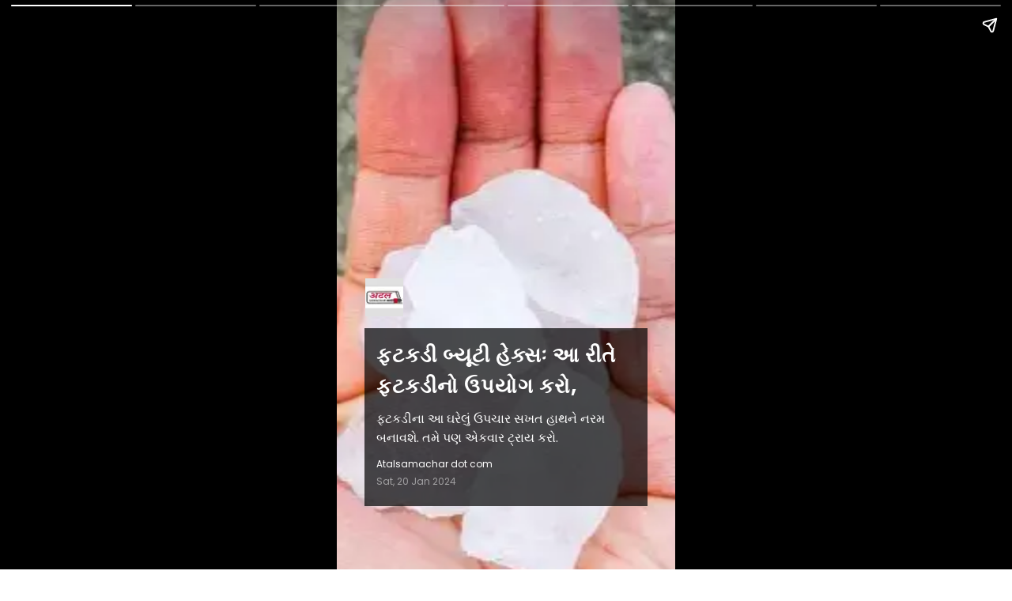

--- FILE ---
content_type: text/html;charset=utf-8
request_url: https://atalsamachar.com/webstories/phatakdi-beauty-hacks-heres-how-to-use-phatkadi/cid13374302.htm
body_size: 4390
content:
<!doctype html>
<html amp="" lang="gu">

<head>
    <meta charset="utf-8">
    <title>ફટકડી બ્યૂટી હેક્સઃ આ રીતે ફટકડીનો ઉપયોગ કરો,</title><script type="application/ld+json">[{"@context": "https://schema.org","@type": "NewsArticle","mainEntityOfPage": {"@type": "WebPage","@id": "https://atalsamachar.com/webstories/phatakdi-beauty-hacks-heres-how-to-use-phatkadi/cid13374302.htm", "description":"ફટકડીના આ ઘરેલું ઉપચાર સખત હાથને નરમ બનાવશે. તમે પણ એકવાર ટ્રાય કરો.", "thumbnailUrl":"https://atalsamachar.com/static/c1e/client/91782/uploaded/24964bb4c01700353166661ada5f94f2.jpg"},"headline": "ફટકડી બ્યૂટી હેક્સઃ આ રીતે ફટકડીનો ઉપયોગ કરો,","inLanguage":"gu","articleBody":"ફટકડીના આ ઘરેલું ઉપચાર સખત હાથને નરમ બનાવશે. તમે પણ એકવાર ટ્રાય કરો.","articleSection": "web stories", "image": {"@type":"ImageObject","url":"https://atalsamachar.com/static/c1e/client/91782/uploaded/24964bb4c01700353166661ada5f94f2.jpg?width=1280&height=720&resizemode=4", "height": "720", "width": "1280" },"datePublished": "2024-01-20T17:36:16+05:30","dateModified": "2024-01-20T17:36:16+05:30","author": {"@type": "Person","name": "Atalsamachar dot com", "url": "https://atalsamachar.com/_author_/Atalsamachar_dot_com/66401"},"publisher": {"@type": "NewsMediaOrganization","name": "atalsamachar","logo": {"@type": "ImageObject","url": "https://static.clmbtech.com/c1e/static/themes/2/91782/3862/images/logo.png?width=600&height=60&resizemode=7", "height": "60", "width": "600"}}, "description":"ફટકડીના આ ઘરેલું ઉપચાર સખત હાથને નરમ બનાવશે. તમે પણ એકવાર ટ્રાય કરો.", "keywords":"web stories"}, {"name":"ફટકડી બ્યૂટી હેક્સઃ આ રીતે ફટકડીનો ઉપયોગ કરો,","description":"ફટકડીના આ ઘરેલું ઉપચાર સખત હાથને નરમ બનાવશે. તમે પણ એકવાર ટ્રાય કરો.","mainEntityOfPage":{"associatedMedia":[{"name":"ફટકડી બ્યૂટી હેક્સઃ આ રીતે ફટકડીનો ઉપયોગ કરો,","description":"ફટકડીના આ ઘરેલું ઉપચાર સખત હાથને નરમ બનાવશે. તમે પણ એકવાર ટ્રાય કરો.","caption":"ફટકડીના આ ઘરેલું ઉપચાર સખત હાથને નરમ બનાવશે. તમે પણ એકવાર ટ્રાય કરો.","thumbnailUrl":"https://atalsamachar.com/static/c1e/client/91782/uploaded/24964bb4c01700353166661ada5f94f2.jpg?width=1600&height=900&resizemode=4","contentUrl":"https://atalsamachar.com/static/c1e/client/91782/uploaded/24964bb4c01700353166661ada5f94f2.jpg?width=1600&height=900&resizemode=4","@type":"ImageObject"},{"name":"ફટકડીનું કામ ત્વચાને નરમ બનાવવાનું છે","description":"અને તે માત્ર ચહેરાની ત્વચાને નરમ બનાવે છે, પરંતુ કેટલીકવાર કામ કરતી વખતે હાથની ત્વચા પણ સખત થઈ જાય છે","caption":"અને તે માત્ર ચહેરાની ત્વચાને નરમ બનાવે છે, પરંતુ કેટલીકવાર કામ કરતી વખતે હાથની ત્વચા પણ સખત થઈ જાય છે","thumbnailUrl":"https://atalsamachar.com/static/c1e/client/91782/uploaded/5ad0a2312ab7d8125ccf495d3dd0f922.jpg?width=1600&height=900&resizemode=4","contentUrl":"https://atalsamachar.com/static/c1e/client/91782/uploaded/5ad0a2312ab7d8125ccf495d3dd0f922.jpg?width=1600&height=900&resizemode=4","@type":"ImageObject"},{"name":"ફટકડીનું પાણી તૈયાર કરો અને તેમાં લીંબુનો રસ મિક્સ કરો.","description":"હવે આ મિશ્રણમાં તમારા હાથને 5 મિનિટ સુધી મિક્સ કરો અને પછી તેને ટુવાલથી લૂછી લો અને કોફીથી સ્ક્રબ કરો.","caption":"હવે આ મિશ્રણમાં તમારા હાથને 5 મિનિટ સુધી મિક્સ કરો અને પછી તેને ટુવાલથી લૂછી લો અને કોફીથી સ્ક્રબ કરો.","thumbnailUrl":"https://atalsamachar.com/static/c1e/client/91782/uploaded/097581da318c8374b26d955291c39546.jpg?width=1600&height=900&resizemode=4","contentUrl":"https://atalsamachar.com/static/c1e/client/91782/uploaded/097581da318c8374b26d955291c39546.jpg?width=1600&height=900&resizemode=4","@type":"ImageObject"},{"name":"ત્યાર બાદ એ જ પાણીથી તમારા હાથ ફરીથી ધોઈ લો.","description":"આનાથી તમારા હાથ નરમ થશે અને તમારા હાથની ટેનિંગ પણ દૂર થઈ જશે.","caption":"આનાથી તમારા હાથ નરમ થશે અને તમારા હાથની ટેનિંગ પણ દૂર થઈ જશે.","thumbnailUrl":"https://atalsamachar.com/static/c1e/client/91782/uploaded/171883a7c3537ad53769711eed2a7d24.jpg?width=1600&height=900&resizemode=4","contentUrl":"https://atalsamachar.com/static/c1e/client/91782/uploaded/171883a7c3537ad53769711eed2a7d24.jpg?width=1600&height=900&resizemode=4","@type":"ImageObject"},{"name":"ફટકડીના પાણીમાં ગુલાબજળ મિક્સ કરો","description":"અને આ મિશ્રણને સ્પ્રે બોટલમાં ભરી લો. આ પછી, આ પાણીને તમારા હાથ પર દિવસમાં 3 થી 4 વખત સ્પ્રે કરો","caption":"અને આ મિશ્રણને સ્પ્રે બોટલમાં ભરી લો. આ પછી, આ પાણીને તમારા હાથ પર દિવસમાં 3 થી 4 વખત સ્પ્રે કરો","thumbnailUrl":"https://atalsamachar.com/static/c1e/client/91782/uploaded/58f9b1b40c003c8462b39955d4241ce4.jpg?width=1600&height=900&resizemode=4","contentUrl":"https://atalsamachar.com/static/c1e/client/91782/uploaded/58f9b1b40c003c8462b39955d4241ce4.jpg?width=1600&height=900&resizemode=4","@type":"ImageObject"},{"name":"અને પછી તમારા હાથને હળવા હાથે ઘસો","description":"તેનાથી તમારા હાથની સુગંધ આવશે અને તમારા હાથ પણ નરમ બની જશે.","caption":"તેનાથી તમારા હાથની સુગંધ આવશે અને તમારા હાથ પણ નરમ બની જશે.","thumbnailUrl":"https://atalsamachar.com/static/c1e/client/91782/uploaded/90408f6a822ded82ac5d2f483efd12ed.jpg?width=1600&height=900&resizemode=4","contentUrl":"https://atalsamachar.com/static/c1e/client/91782/uploaded/90408f6a822ded82ac5d2f483efd12ed.jpg?width=1600&height=900&resizemode=4","@type":"ImageObject"},{"name":"જ્યાં એક તરફ ફટકડીનું પાણી તમારા હાથને નરમ બનાવશે અને ત્વચાને કડક બનાવશે","description":"તો બીજી તરફ એલોવેરા જેલ તમારા હાથને ઊંડે સુધી મોઇશ્ચરાઇઝ કરશે અને તેમને નરમ બનાવશે.","caption":"તો બીજી તરફ એલોવેરા જેલ તમારા હાથને ઊંડે સુધી મોઇશ્ચરાઇઝ કરશે અને તેમને નરમ બનાવશે.","thumbnailUrl":"https://atalsamachar.com/static/c1e/client/91782/uploaded/130a83f9b71dc67fbe13b5a34bd10824.jpg?width=1600&height=900&resizemode=4","contentUrl":"https://atalsamachar.com/static/c1e/client/91782/uploaded/130a83f9b71dc67fbe13b5a34bd10824.jpg?width=1600&height=900&resizemode=4","@type":"ImageObject"},{"name":"તમે આ ઘરેલું ઉપાયને નિયમિત રીતે અપનાવી શકો છો","description":"અને તમને તરત જ ખૂબ સારા પરિણામ જોવા મળશે.","caption":"અને તમને તરત જ ખૂબ સારા પરિણામ જોવા મળશે.","thumbnailUrl":"https://atalsamachar.com/static/c1e/client/91782/uploaded/6916880d0f21d439173737a181cf6626.jpg?width=1600&height=900&resizemode=4","contentUrl":"https://atalsamachar.com/static/c1e/client/91782/uploaded/6916880d0f21d439173737a181cf6626.jpg?width=1600&height=900&resizemode=4","@type":"ImageObject"}],"@type":"ImageGallery"},"@context":"https://schema.org","@type":"MediaGallery"}]</script><meta name="description" content="ફટકડીના આ ઘરેલું ઉપચાર સખત હાથને નરમ બનાવશે. તમે પણ એકવાર ટ્રાય કરો."/><meta name="keywords" content="web stories"/><meta name="news_keywords" content="web stories"/><meta name="robots" content="index, follow, max-snippet:-1, max-video-preview:-1, max-image-preview:large"/><meta content="NOODP" name="robots"/><link rel="canonical" href="https://atalsamachar.com/webstories/phatakdi-beauty-hacks-heres-how-to-use-phatkadi/cid13374302.htm"/><meta name="twitter:card" content="summary_large_image"/><meta name="twitter:site" content="@AtalSamachar"/><meta name="twitter:title" content="ફટકડી બ્યૂટી હેક્સઃ આ રીતે ફટકડીનો ઉપયોગ કરો,"/><meta name="twitter:description" content="ફટકડીના આ ઘરેલું ઉપચાર સખત હાથને નરમ બનાવશે. તમે પણ એકવાર ટ્રાય કરો."/><meta name="twitter:image" content="https://atalsamachar.com/static/c1e/client/91782/uploaded_original/24964bb4c01700353166661ada5f94f2.jpg"/><meta property="og:title" content="ફટકડી બ્યૂટી હેક્સઃ આ રીતે ફટકડીનો ઉપયોગ કરો,"/><meta property="og:type" content="article"/><meta property="og:url" content="https://atalsamachar.com/webstories/phatakdi-beauty-hacks-heres-how-to-use-phatkadi/cid13374302.htm"/><meta property="og:image" content="https://atalsamachar.com/static/c1e/client/91782/uploaded_original/24964bb4c01700353166661ada5f94f2.jpg"/><meta property="og:description" content="ફટકડીના આ ઘરેલું ઉપચાર સખત હાથને નરમ બનાવશે. તમે પણ એકવાર ટ્રાય કરો."/><meta property="article:published_time" content="2024-01-20T17:36:16+05:30"/><meta property="article:modified_time" content="2024-01-20T17:36:16+05:30"/><meta property="fb:pages" content="569491246812298"/><meta property="fb:app_id" content="1732452170262278"/><meta itemprop="name" content="ફટકડી બ્યૂટી હેક્સઃ આ રીતે ફટકડીનો ઉપયોગ કરો,"/><meta itemprop="image" content="https://atalsamachar.com/static/c1e/client/91782/uploaded_original/24964bb4c01700353166661ada5f94f2.jpg"/><meta itemprop="description" content="ફટકડીના આ ઘરેલું ઉપચાર સખત હાથને નરમ બનાવશે. તમે પણ એકવાર ટ્રાય કરો."/><meta itemprop="url" content="https://atalsamachar.com/webstories/phatakdi-beauty-hacks-heres-how-to-use-phatkadi/cid13374302.htm"/>
    <link rel="shortcut icon" href="">
    <script async="" src="https://cdn.ampproject.org/v0.js"></script>
    <script async="" custom-element="amp-story" src="https://cdn.ampproject.org/v0/amp-story-1.0.js"></script>
    <script async="" custom-element="amp-video" src="https://cdn.ampproject.org/v0/amp-video-0.1.js"></script>
    <meta name="viewport" content="width=device-width">
    <style amp-boilerplate="">
        body {
            -webkit-animation: -amp-start 8s steps(1, end) 0s 1 normal both;
            -moz-animation: -amp-start 8s steps(1, end) 0s 1 normal both;
            -ms-animation: -amp-start 8s steps(1, end) 0s 1 normal both;
            animation: -amp-start 8s steps(1, end) 0s 1 normal both
        }

        @-webkit-keyframes -amp-start {
            from {
                visibility: hidden
            }

            to {
                visibility: visible
            }
        }

        @-moz-keyframes -amp-start {
            from {
                visibility: hidden
            }

            to {
                visibility: visible
            }
        }

        @-ms-keyframes -amp-start {
            from {
                visibility: hidden
            }

            to {
                visibility: visible
            }
        }

        @-o-keyframes -amp-start {
            from {
                visibility: hidden
            }

            to {
                visibility: visible
            }
        }

        @keyframes -amp-start {
            from {
                visibility: hidden
            }

            to {
                visibility: visible
            }
        }
    </style>
    <noscript>
        <style amp-boilerplate="">
            body {
                -webkit-animation: none;
                -moz-animation: none;
                -ms-animation: none;
                animation: none
            }
        </style>
    </noscript>
    <style amp-custom="">
        amp-story {
            font-family: -apple-system, BlinkMacSystemFont, "Segoe UI ", Roboto, Helvetica, Arial, sans-serif, "Apple Color Emoji ", "Segoe UI Emoji ", "Segoe UI Symbol "
        }

        amp-story-page * {
            color: #fff;
            text-align: center
        }

        [template=thirds] {
            padding: 0
        }

        .storyPage[active] amp-img.ampImg>img {
            animation: bg-zoom-out 5s linear forwards
        }

        .storyPage[active] amp-story-grid-layer.gridLayer>h1 {
            color: rgba(255, 255, 255, 1);
            font-family: Arya;
            font-size: 1.51em;
            font-weight: 700;
            left: 0;
            letter-spacing: .06em;
            line-height: 1.4em;
            text-align: center;
            top: 80.83%;
            width: 100%;
            position: absolute;
            word-break: break-word
        }

        .storyPage amp-story-grid-layer.gridLayer>h1 {
            color: rgba(255, 255, 255, 1);
            font-family: Arya;
            font-size: 1.51em;
            font-weight: 700;
            left: 0;
            letter-spacing: .06em;
            line-height: 1.4em;
            text-align: center;
            top: 80.33%;
            width: 100%;
            position: absolute;
            word-break: break-word
        }

        .storyPage amp-story-grid-layer.gridLayer>p {
            color: rgba(255, 255, 255, 1);
            font-family: Arya;
            font-size: .7em;
            font-weight: 400;
            left: 26.67%;
            letter-spacing: .08em;
            line-height: 1.67em;
            opacity: 80%;
            text-align: center;
            top: 97.17%;
            width: 45.28%;
            position: absolute;
            word-break: break-word
        }

        .gridLayer {
            background: no-repeat linear-gradient(0deg, rgba(0, 0, 0, 1) 0, rgba(0, 0, 0, 0) 30%)
        }

        @keyframes bg-zoom-out {
            0% {
                transform: scale(1.2)
            }

            100% {
                transform: scale(1)
            }
        }

        @keyframes bg-zoom-in {
            0% {
                transform: scale(1)
            }

            100% {
                transform: scale(1.2)
            }
        }

        .heading-title {
            text-align: left;
            margin-bottom: 10px;
            color: #fff;
            letter-spacing: 1px;
            font-family: 'Poppins', sans-serif;
            font-size: 26px;
            line-height: normal;
            overflow: hidden;
            display: block;
            word-break: break-word;
            overflow-wrap: break-word;
        }

        .description {
            background-color: rgba(0, 0, 0, 0.7);
            padding: 15px;
            margin: 0 35px 80px 35px;
        }

        .description p,
        .main-description {
            text-align: left;
            margin-bottom: 10px;
            color: #fff;
            font-size: 16px;
            line-height: 24px;
            font-family: 'Poppins', sans-serif;
            display: block;
            word-break: break-word;
            overflow-wrap: break-word;
            overflow: hidden;
        }

        .minor-info {
            font-family: 'Poppins';
            font-size: 12px;
            line-height: 22px;
        }

        .story-byline {
            display: block;
            text-align: left;
            color: #fff;
        }

        .story-date {
            display: block;
            text-align: left;
            color: #fff;
            opacity: .5;
        }

        .image-credit {
            display: block;
            text-align: right;
            color: #fff;
            opacity: .5;
            margin-bottom: 5px;
        }

        .main-logo-image {
            width: 100%;
            max-width: 48px;
            line-height: 0;
            display: block;
            position: relative;
            height: 48px;
            overflow: hidden;
            margin-bottom: 15px;
            margin-left: 36px;
        }

        .logoimage {
            position: absolute;
            width: 48px;
            height: 48px;
            object-fit: cover;
            object-position: center;
        }

        .cta-button {
            background: #E21B22;
            color: #fff;
            padding: 5px 10px;
            text-decoration: none;
            border-radius: 20px;
            font-size: 16px;
            text-transform: capitalize;
            margin: 0px 0px 15px;
            display: inline-flex;
            align-items: center;
            justify-content: center;
        }
        	/* manage empty box */
        	
        	       .heading-title{
                margin-bottom: 0px;
            }


	    .main-description:empty{
            display: none;
        }
        .description p, .main-description{
            margin-top: 10px;
            margin-bottom: 10px;
        }   

        .description:has(.heading-title:empty), 
		.description:has(.main-description:empty){background-color:transparent}	
        
        
		.description:has(.heading-title:not(:empty)),
		.description:has(.main-description:not(:empty)){background-color:rgba(0, 0, 0, 0.4); }
         /* manage empty box */
        
    </style>
    <script async="" custom-element="amp-analytics" src="https://cdn.ampproject.org/v0/amp-analytics-0.1.js"></script>
    <script src="https://cdn.ampproject.org/v0/amp-story-auto-ads-0.1.js" custom-element="amp-story-auto-ads" async=""></script>
    <link rel="preconnect" href="https://fonts.googleapis.com">
    <link rel="preconnect" href="https://fonts.gstatic.com" crossorigin>
    <link href="https://fonts.googleapis.com/css2?family=Poppins:wght@400;600;700&amp;display=swap" rel="stylesheet">
</head>

<body>
    <amp-story standalone="" title="ફટકડી બ્યૂટી હેક્સઃ આ રીતે ફટકડીનો ઉપયોગ કરો," publisher="" publisher-logo-src="https://atalsamachar.com/static/c1e/static/themes/11/91782/3862/images/WhatsAppImage.jpeg"
        poster-portrait-src="https://atalsamachar.com/static/c1e/client/91782/uploaded/24964bb4c01700353166661ada5f94f2.jpg">
        <amp-story-page id="story_1" class="storyPage">
            <amp-story-grid-layer template="fill">
                <amp-img class="ampImg" src="https://atalsamachar.com/static/c1e/client/91782/uploaded/24964bb4c01700353166661ada5f94f2.jpg" width="720" height="1280" layout="responsive"></amp-img>
            </amp-story-grid-layer>
            <amp-story-grid-layer template="fill" class="align-end">
                <div style="justify-content: flex-end; display: flex; flex-direction: column;">
                    <div animate-in="fade-in" animate-in-delay=".5s" animate-in-duration="2s">
                        <div class="main-logo-image">
                            <!-- <amp-img class="logoimage" src="https://atalsamachar.com/static/c1e/static/themes/11/91782/3862/images/WhatsAppImage.jpeg" width="150" height="80" layout="responsive"></amp-img> -->
                            <amp-img class="logoimage" src="https://atalsamachar.com/static/c1e/static/themes/2/91782/3862/images/logo.png?width=48&height=48&resizemode=71" width="48" height="48" layout="responsive"></amp-img>
                        </div>

                        <div class="description" animate-in="fly-in-bottom" animate-in-delay="1s"
                            animate-in-duration="1s">
                            <h1 class="heading-title">ફટકડી બ્યૂટી હેક્સઃ આ રીતે ફટકડીનો ઉપયોગ કરો,</h1>
                            <p class="main-description">ફટકડીના આ ઘરેલું ઉપચાર સખત હાથને નરમ બનાવશે. તમે પણ એકવાર ટ્રાય કરો.</p>
                            <div class="minor-info">
                                <span class="story-byline">Atalsamachar dot com</span>
                                <span class="story-date">Sat, 20 Jan 2024</span>
                                <span class="image-credit"></span>
                            </div>

                        </div>
                    </div>
                </div>
            </amp-story-grid-layer>
            
        </amp-story-page>
        <amp-story-page id="story_2" class="storyPage">
            <amp-story-grid-layer template="fill">
                <amp-img class="ampImg" src="https://atalsamachar.com/static/c1e/client/91782/uploaded/5ad0a2312ab7d8125ccf495d3dd0f922.jpg" width="720" height="1280" layout="responsive"></amp-img>
            </amp-story-grid-layer>
            <amp-story-grid-layer template="fill" class="align-end">
                <div style="justify-content: flex-end; display: flex; flex-direction: column;">
                    <div animate-in="fade-in" animate-in-delay=".5s" animate-in-duration="2s">
                        <div class="main-logo-image">
                            <!-- <amp-img class="logoimage" src="https://atalsamachar.com/static/c1e/static/themes/11/91782/3862/images/WhatsAppImage.jpeg" width="150" height="80" layout="responsive"></amp-img> -->
                            
                        </div>

                        <div class="description" animate-in="fly-in-bottom" animate-in-delay="1s"
                            animate-in-duration="1s">
                            <h1 class="heading-title">ફટકડીનું કામ ત્વચાને નરમ બનાવવાનું છે</h1>
                            <p class="main-description">અને તે માત્ર ચહેરાની ત્વચાને નરમ બનાવે છે, પરંતુ કેટલીકવાર કામ કરતી વખતે હાથની ત્વચા પણ સખત થઈ જાય છે</p>
                            <div class="minor-info">
                                
                                
                                <span class="image-credit"></span>
                            </div>

                        </div>
                    </div>
                </div>
            </amp-story-grid-layer>
            
        </amp-story-page>
        <amp-story-page id="story_3" class="storyPage">
            <amp-story-grid-layer template="fill">
                <amp-img class="ampImg" src="https://atalsamachar.com/static/c1e/client/91782/uploaded/097581da318c8374b26d955291c39546.jpg" width="720" height="1280" layout="responsive"></amp-img>
            </amp-story-grid-layer>
            <amp-story-grid-layer template="fill" class="align-end">
                <div style="justify-content: flex-end; display: flex; flex-direction: column;">
                    <div animate-in="fade-in" animate-in-delay=".5s" animate-in-duration="2s">
                        <div class="main-logo-image">
                            <!-- <amp-img class="logoimage" src="https://atalsamachar.com/static/c1e/static/themes/11/91782/3862/images/WhatsAppImage.jpeg" width="150" height="80" layout="responsive"></amp-img> -->
                            
                        </div>

                        <div class="description" animate-in="fly-in-bottom" animate-in-delay="1s"
                            animate-in-duration="1s">
                            <h1 class="heading-title">ફટકડીનું પાણી તૈયાર કરો અને તેમાં લીંબુનો રસ મિક્સ કરો.</h1>
                            <p class="main-description">હવે આ મિશ્રણમાં તમારા હાથને 5 મિનિટ સુધી મિક્સ કરો અને પછી તેને ટુવાલથી લૂછી લો અને કોફીથી સ્ક્રબ કરો.</p>
                            <div class="minor-info">
                                
                                
                                <span class="image-credit"></span>
                            </div>

                        </div>
                    </div>
                </div>
            </amp-story-grid-layer>
            
        </amp-story-page>
        <amp-story-page id="story_4" class="storyPage">
            <amp-story-grid-layer template="fill">
                <amp-img class="ampImg" src="https://atalsamachar.com/static/c1e/client/91782/uploaded/171883a7c3537ad53769711eed2a7d24.jpg" width="720" height="1280" layout="responsive"></amp-img>
            </amp-story-grid-layer>
            <amp-story-grid-layer template="fill" class="align-end">
                <div style="justify-content: flex-end; display: flex; flex-direction: column;">
                    <div animate-in="fade-in" animate-in-delay=".5s" animate-in-duration="2s">
                        <div class="main-logo-image">
                            <!-- <amp-img class="logoimage" src="https://atalsamachar.com/static/c1e/static/themes/11/91782/3862/images/WhatsAppImage.jpeg" width="150" height="80" layout="responsive"></amp-img> -->
                            
                        </div>

                        <div class="description" animate-in="fly-in-bottom" animate-in-delay="1s"
                            animate-in-duration="1s">
                            <h1 class="heading-title">ત્યાર બાદ એ જ પાણીથી તમારા હાથ ફરીથી ધોઈ લો.</h1>
                            <p class="main-description">આનાથી તમારા હાથ નરમ થશે અને તમારા હાથની ટેનિંગ પણ દૂર થઈ જશે.</p>
                            <div class="minor-info">
                                
                                
                                <span class="image-credit"></span>
                            </div>

                        </div>
                    </div>
                </div>
            </amp-story-grid-layer>
            
        </amp-story-page>
        <amp-story-page id="story_5" class="storyPage">
            <amp-story-grid-layer template="fill">
                <amp-img class="ampImg" src="https://atalsamachar.com/static/c1e/client/91782/uploaded/58f9b1b40c003c8462b39955d4241ce4.jpg" width="720" height="1280" layout="responsive"></amp-img>
            </amp-story-grid-layer>
            <amp-story-grid-layer template="fill" class="align-end">
                <div style="justify-content: flex-end; display: flex; flex-direction: column;">
                    <div animate-in="fade-in" animate-in-delay=".5s" animate-in-duration="2s">
                        <div class="main-logo-image">
                            <!-- <amp-img class="logoimage" src="https://atalsamachar.com/static/c1e/static/themes/11/91782/3862/images/WhatsAppImage.jpeg" width="150" height="80" layout="responsive"></amp-img> -->
                            
                        </div>

                        <div class="description" animate-in="fly-in-bottom" animate-in-delay="1s"
                            animate-in-duration="1s">
                            <h1 class="heading-title">ફટકડીના પાણીમાં ગુલાબજળ મિક્સ કરો</h1>
                            <p class="main-description">અને આ મિશ્રણને સ્પ્રે બોટલમાં ભરી લો. આ પછી, આ પાણીને તમારા હાથ પર દિવસમાં 3 થી 4 વખત સ્પ્રે કરો</p>
                            <div class="minor-info">
                                
                                
                                <span class="image-credit"></span>
                            </div>

                        </div>
                    </div>
                </div>
            </amp-story-grid-layer>
            
        </amp-story-page>
        <amp-story-page id="story_6" class="storyPage">
            <amp-story-grid-layer template="fill">
                <amp-img class="ampImg" src="https://atalsamachar.com/static/c1e/client/91782/uploaded/90408f6a822ded82ac5d2f483efd12ed.jpg" width="720" height="1280" layout="responsive"></amp-img>
            </amp-story-grid-layer>
            <amp-story-grid-layer template="fill" class="align-end">
                <div style="justify-content: flex-end; display: flex; flex-direction: column;">
                    <div animate-in="fade-in" animate-in-delay=".5s" animate-in-duration="2s">
                        <div class="main-logo-image">
                            <!-- <amp-img class="logoimage" src="https://atalsamachar.com/static/c1e/static/themes/11/91782/3862/images/WhatsAppImage.jpeg" width="150" height="80" layout="responsive"></amp-img> -->
                            
                        </div>

                        <div class="description" animate-in="fly-in-bottom" animate-in-delay="1s"
                            animate-in-duration="1s">
                            <h1 class="heading-title">અને પછી તમારા હાથને હળવા હાથે ઘસો</h1>
                            <p class="main-description">તેનાથી તમારા હાથની સુગંધ આવશે અને તમારા હાથ પણ નરમ બની જશે.</p>
                            <div class="minor-info">
                                
                                
                                <span class="image-credit"></span>
                            </div>

                        </div>
                    </div>
                </div>
            </amp-story-grid-layer>
            
        </amp-story-page>
        <amp-story-page id="story_7" class="storyPage">
            <amp-story-grid-layer template="fill">
                <amp-img class="ampImg" src="https://atalsamachar.com/static/c1e/client/91782/uploaded/130a83f9b71dc67fbe13b5a34bd10824.jpg" width="720" height="1280" layout="responsive"></amp-img>
            </amp-story-grid-layer>
            <amp-story-grid-layer template="fill" class="align-end">
                <div style="justify-content: flex-end; display: flex; flex-direction: column;">
                    <div animate-in="fade-in" animate-in-delay=".5s" animate-in-duration="2s">
                        <div class="main-logo-image">
                            <!-- <amp-img class="logoimage" src="https://atalsamachar.com/static/c1e/static/themes/11/91782/3862/images/WhatsAppImage.jpeg" width="150" height="80" layout="responsive"></amp-img> -->
                            
                        </div>

                        <div class="description" animate-in="fly-in-bottom" animate-in-delay="1s"
                            animate-in-duration="1s">
                            <h1 class="heading-title">જ્યાં એક તરફ ફટકડીનું પાણી તમારા હાથને નરમ બનાવશે અને ત્વચાને કડક બનાવશે</h1>
                            <p class="main-description">તો બીજી તરફ એલોવેરા જેલ તમારા હાથને ઊંડે સુધી મોઇશ્ચરાઇઝ કરશે અને તેમને નરમ બનાવશે.</p>
                            <div class="minor-info">
                                
                                
                                <span class="image-credit"></span>
                            </div>

                        </div>
                    </div>
                </div>
            </amp-story-grid-layer>
            
        </amp-story-page>
        <amp-story-page id="story_8" class="storyPage">
            <amp-story-grid-layer template="fill">
                <amp-img class="ampImg" src="https://atalsamachar.com/static/c1e/client/91782/uploaded/6916880d0f21d439173737a181cf6626.jpg" width="720" height="1280" layout="responsive"></amp-img>
            </amp-story-grid-layer>
            <amp-story-grid-layer template="fill" class="align-end">
                <div style="justify-content: flex-end; display: flex; flex-direction: column;">
                    <div animate-in="fade-in" animate-in-delay=".5s" animate-in-duration="2s">
                        <div class="main-logo-image">
                            <!-- <amp-img class="logoimage" src="https://atalsamachar.com/static/c1e/static/themes/11/91782/3862/images/WhatsAppImage.jpeg" width="150" height="80" layout="responsive"></amp-img> -->
                            
                        </div>

                        <div class="description" animate-in="fly-in-bottom" animate-in-delay="1s"
                            animate-in-duration="1s">
                            <h1 class="heading-title">તમે આ ઘરેલું ઉપાયને નિયમિત રીતે અપનાવી શકો છો</h1>
                            <p class="main-description">અને તમને તરત જ ખૂબ સારા પરિણામ જોવા મળશે.</p>
                            <div class="minor-info">
                                
                                
                                <span class="image-credit"></span>
                            </div>

                        </div>
                    </div>
                </div>
            </amp-story-grid-layer>
            
        </amp-story-page>
        <amp-analytics type="gtag" data-credentials="include">
            
        </amp-analytics>
        <amp-story-auto-ads>
<script type="application/json">
{
"ad-attributes": {
"type": "mgid",
"data-widget": 1520168
}
}
</script>
</amp-story-auto-ads>
    </amp-story>
</body>

</html>